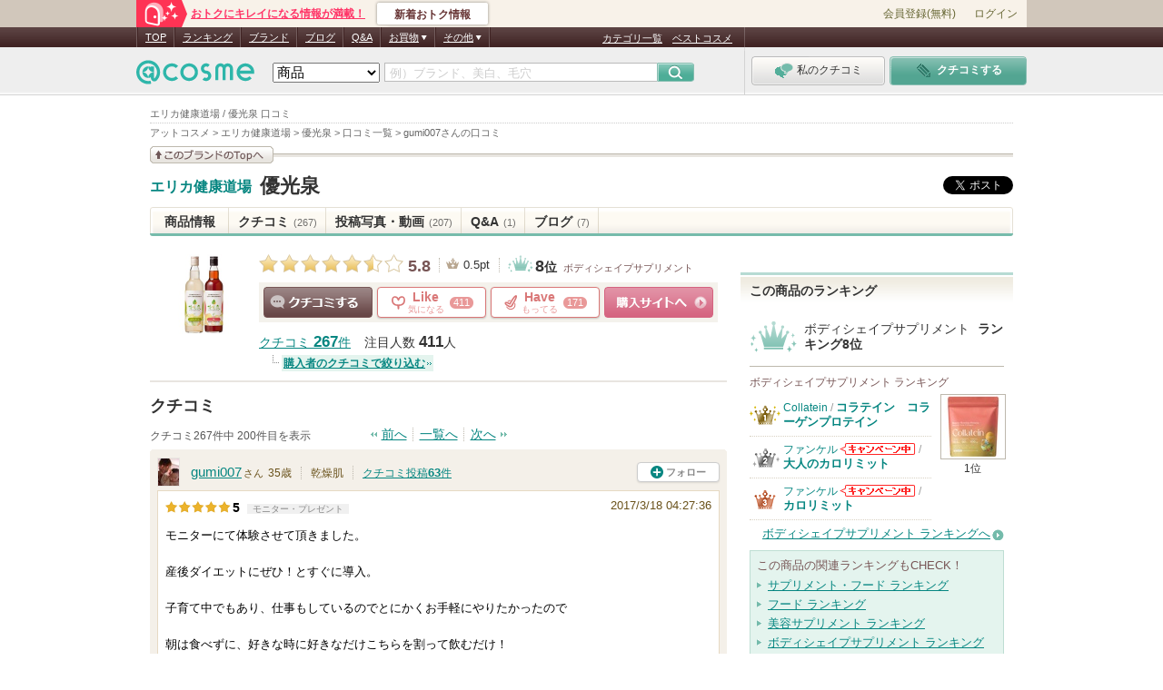

--- FILE ---
content_type: image/svg+xml
request_url: https://pc.assets-cosme.net/js/build/gf_bnr_micael-e0db3e42.svg
body_size: 788
content:
<svg xmlns="http://www.w3.org/2000/svg" width="35" height="29" viewBox="0 0 35 29"><g transform="translate(681.066 1010.401)"><path style="fill:#dcf3f1;" d="M-648.911-998.824a5.312,5.312,0,0,0,.3-1.741,5.341,5.341,0,0,0-5.345-5.336,5.34,5.34,0,0,0-5.258,4.4c-.152,0-.3-.008-.455-.008s-.3.005-.455.008a5.34,5.34,0,0,0-5.258-4.4,5.34,5.34,0,0,0-5.344,5.336,5.315,5.315,0,0,0,.3,1.741c-3.746,2.145-6.133,5.388-6.133,9.016,0,6.46,7.564,11.7,16.894,11.7s16.894-5.237,16.894-11.7C-642.778-993.437-645.165-996.679-648.911-998.824Z" transform="translate(-3.894 -3.895)"/><path style="fill:#2eb6aa;" d="M-652.088-1003a5.855,5.855,0,0,0,.186-1.461,5.953,5.953,0,0,0-5.951-5.941,5.935,5.935,0,0,0-5.713,4.292,5.935,5.935,0,0,0-5.713-4.292,5.952,5.952,0,0,0-5.95,5.941,5.863,5.863,0,0,0,.186,1.461c-3.835,2.337-6.023,5.7-6.023,9.3,0,6.783,7.85,12.3,17.5,12.3s17.5-5.519,17.5-12.3C-646.066-997.3-648.254-1000.662-652.088-1003Zm-21.937.8a.6.6,0,0,0,.271-.723,4.718,4.718,0,0,1-.263-1.543,4.74,4.74,0,0,1,4.738-4.731,4.724,4.724,0,0,1,4.661,3.9.606.606,0,0,0,.6.5h.011l.155,0c.193,0,.387,0,.579,0l.155,0h.011a.606.606,0,0,0,.6-.5,4.724,4.724,0,0,1,4.661-3.9,4.74,4.74,0,0,1,4.739,4.731,4.712,4.712,0,0,1-.263,1.543.6.6,0,0,0,.271.723c3.354,1.921,5.407,4.641,5.766,7.57a37.973,37.973,0,0,1-23.109,3.192,32.016,32.016,0,0,1-9.345-3.168C-679.444-997.537-677.389-1000.268-674.025-1002.194Zm10.46,19.583c-8.758,0-15.919-4.731-16.271-10.637a33.889,33.889,0,0,0,9.113,3,37.457,37.457,0,0,0,6.82.621,40,40,0,0,0,16.612-3.686C-647.593-987.379-654.775-982.611-663.566-982.611Z" transform="translate(0)"/><g transform="translate(-672.715 -1007.89)"><g transform="translate(0 0)"><path style="fill:#2eb6aa;" d="M-612.183-988.3a3.433,3.433,0,0,1-3.436,3.43,3.433,3.433,0,0,1-3.436-3.43,3.433,3.433,0,0,1,3.436-3.43,3.433,3.433,0,0,1,3.436,3.43" transform="translate(619.054 991.729)"/><path style="fill:#fff;" d="M-596.055-986.292a1.775,1.775,0,0,1-1.774-1.771.134.134,0,0,0-.135-.134.134.134,0,0,0-.135.134,1.774,1.774,0,0,1-1.774,1.771.135.135,0,0,0-.135.135.135.135,0,0,0,.135.134,1.774,1.774,0,0,1,1.774,1.771.135.135,0,0,0,.135.134.134.134,0,0,0,.135-.134,1.775,1.775,0,0,1,1.774-1.771.135.135,0,0,0,.135-.134A.135.135,0,0,0-596.055-986.292Z" transform="translate(602.572 988.673)"/></g><g transform="translate(11.426 0)"><path style="fill:#2eb6aa;" d="M-527.339-988.3a3.433,3.433,0,0,1-3.436,3.43,3.433,3.433,0,0,1-3.436-3.43,3.433,3.433,0,0,1,3.436-3.43,3.433,3.433,0,0,1,3.436,3.43" transform="translate(534.211 991.729)"/><path style="fill:#fff;" d="M-511.213-986.292a1.775,1.775,0,0,1-1.774-1.771.134.134,0,0,0-.135-.134.134.134,0,0,0-.135.134,1.774,1.774,0,0,1-1.774,1.771.135.135,0,0,0-.135.135.135.135,0,0,0,.135.134,1.774,1.774,0,0,1,1.774,1.771.135.135,0,0,0,.135.134.135.135,0,0,0,.135-.134,1.775,1.775,0,0,1,1.774-1.771.135.135,0,0,0,.135-.134A.135.135,0,0,0-511.213-986.292Z" transform="translate(517.73 988.673)"/></g></g></g></svg>

--- FILE ---
content_type: image/svg+xml
request_url: https://pc.assets-cosme.net/svg/build/cnt/products/products-review-common.svg
body_size: 89
content:
<svg xmlns="http://www.w3.org/2000/svg" xmlns:xlink="http://www.w3.org/1999/xlink"><symbol id="c-icon-arrow-stroke" viewBox="0 0 14 14"><polyline style="fill:none;stroke-linecap:round;stroke-linejoin:round;stroke-miterlimit:10;" points="4,1 11,7 4,13"/><rect style="fill:none;stroke:none;" width="14" height="14"/></symbol><symbol id="c-icon-close-stroke" viewBox="0 0 14 14"><path style="fill:none;stroke-linecap:round;stroke-miterlimit:10;" d="M1,1c5.29,5.29,12,12,12,12"/><line style="fill:none;stroke-linecap:round;stroke-miterlimit:10;" x1="13" y1="1" x2="1" y2="13"/><rect y="0" style="fill:none;stroke:none;" width="14" height="14"/></symbol></svg>